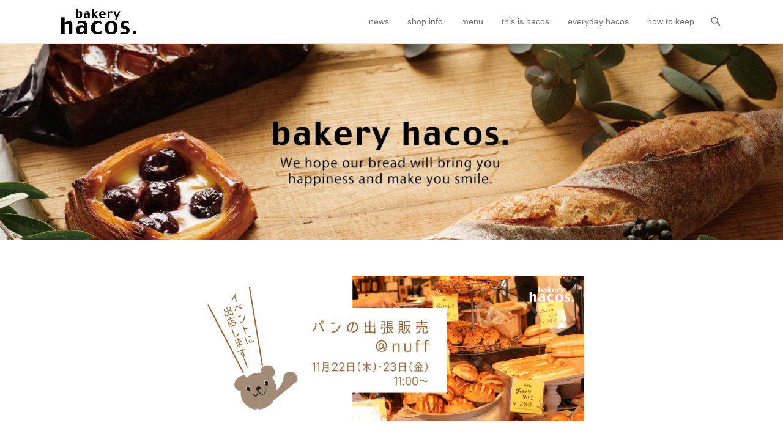

--- FILE ---
content_type: text/html; charset=UTF-8
request_url: https://bakeryhacos.com/2018/11/22/1374/
body_size: 12999
content:
<!DOCTYPE html> <!--[if IE 6]><html id="ie6" lang="ja"> <![endif]--> <!--[if IE 7]><html id="ie7" lang="ja"> <![endif]--> <!--[if IE 8]><html id="ie8" lang="ja"> <![endif]--> <!--[if !(IE 6) | !(IE 7) | !(IE 8)  ]><!--><html lang="ja"> <!--<![endif]--><head><meta charset="UTF-8" /><link rel="profile" href="http://gmpg.org/xfn/11" /><link rel="pingback" href="https://bakeryhacos.com/wpnew/xmlrpc.php" /><title>パンの出張販売＠nuff &#8211; [公式]bakery hacos</title><meta name='robots' content='max-image-preview:large' /><style>img:is([sizes="auto" i], [sizes^="auto," i]) { contain-intrinsic-size: 3000px 1500px }</style><meta name="viewport" content="width=device-width, initial-scale=1, minimum-scale=1"><link rel='dns-prefetch' href='//webfonts.sakura.ne.jp' /><link rel='dns-prefetch' href='//www.googletagmanager.com' /><link rel='dns-prefetch' href='//stats.wp.com' /><link rel='dns-prefetch' href='//v0.wordpress.com' /><link rel='dns-prefetch' href='//widgets.wp.com' /><link rel='dns-prefetch' href='//s0.wp.com' /><link rel='dns-prefetch' href='//0.gravatar.com' /><link rel='dns-prefetch' href='//1.gravatar.com' /><link rel='dns-prefetch' href='//2.gravatar.com' /><link rel='preconnect' href='//i0.wp.com' /><link href='https://fonts.gstatic.com' crossorigin='anonymous' rel='preconnect' /><link rel="alternate" type="application/rss+xml" title="[公式]bakery hacos &raquo; フィード" href="https://bakeryhacos.com/feed/" /><link rel='stylesheet' id='jetpack_related-posts-css' href='https://bakeryhacos.com/wpnew/wp-content/cache/autoptimize/autoptimize_single_1aad49255938b135ec4f8b3ce93990bf.php' type='text/css' media='all' /><link rel='stylesheet' id='wp-block-library-css' href='https://bakeryhacos.com/wpnew/wp-includes/css/dist/block-library/style.min.css' type='text/css' media='all' /><style id='wp-block-library-theme-inline-css' type='text/css'>.wp-block-audio :where(figcaption){color:#555;font-size:13px;text-align:center}.is-dark-theme .wp-block-audio :where(figcaption){color:#ffffffa6}.wp-block-audio{margin:0 0 1em}.wp-block-code{border:1px solid #ccc;border-radius:4px;font-family:Menlo,Consolas,monaco,monospace;padding:.8em 1em}.wp-block-embed :where(figcaption){color:#555;font-size:13px;text-align:center}.is-dark-theme .wp-block-embed :where(figcaption){color:#ffffffa6}.wp-block-embed{margin:0 0 1em}.blocks-gallery-caption{color:#555;font-size:13px;text-align:center}.is-dark-theme .blocks-gallery-caption{color:#ffffffa6}:root :where(.wp-block-image figcaption){color:#555;font-size:13px;text-align:center}.is-dark-theme :root :where(.wp-block-image figcaption){color:#ffffffa6}.wp-block-image{margin:0 0 1em}.wp-block-pullquote{border-bottom:4px solid;border-top:4px solid;color:currentColor;margin-bottom:1.75em}.wp-block-pullquote cite,.wp-block-pullquote footer,.wp-block-pullquote__citation{color:currentColor;font-size:.8125em;font-style:normal;text-transform:uppercase}.wp-block-quote{border-left:.25em solid;margin:0 0 1.75em;padding-left:1em}.wp-block-quote cite,.wp-block-quote footer{color:currentColor;font-size:.8125em;font-style:normal;position:relative}.wp-block-quote:where(.has-text-align-right){border-left:none;border-right:.25em solid;padding-left:0;padding-right:1em}.wp-block-quote:where(.has-text-align-center){border:none;padding-left:0}.wp-block-quote.is-large,.wp-block-quote.is-style-large,.wp-block-quote:where(.is-style-plain){border:none}.wp-block-search .wp-block-search__label{font-weight:700}.wp-block-search__button{border:1px solid #ccc;padding:.375em .625em}:where(.wp-block-group.has-background){padding:1.25em 2.375em}.wp-block-separator.has-css-opacity{opacity:.4}.wp-block-separator{border:none;border-bottom:2px solid;margin-left:auto;margin-right:auto}.wp-block-separator.has-alpha-channel-opacity{opacity:1}.wp-block-separator:not(.is-style-wide):not(.is-style-dots){width:100px}.wp-block-separator.has-background:not(.is-style-dots){border-bottom:none;height:1px}.wp-block-separator.has-background:not(.is-style-wide):not(.is-style-dots){height:2px}.wp-block-table{margin:0 0 1em}.wp-block-table td,.wp-block-table th{word-break:normal}.wp-block-table :where(figcaption){color:#555;font-size:13px;text-align:center}.is-dark-theme .wp-block-table :where(figcaption){color:#ffffffa6}.wp-block-video :where(figcaption){color:#555;font-size:13px;text-align:center}.is-dark-theme .wp-block-video :where(figcaption){color:#ffffffa6}.wp-block-video{margin:0 0 1em}:root :where(.wp-block-template-part.has-background){margin-bottom:0;margin-top:0;padding:1.25em 2.375em}</style><style id='classic-theme-styles-inline-css' type='text/css'>/*! This file is auto-generated */
.wp-block-button__link{color:#fff;background-color:#32373c;border-radius:9999px;box-shadow:none;text-decoration:none;padding:calc(.667em + 2px) calc(1.333em + 2px);font-size:1.125em}.wp-block-file__button{background:#32373c;color:#fff;text-decoration:none}</style><link rel='stylesheet' id='mediaelement-css' href='https://bakeryhacos.com/wpnew/wp-includes/js/mediaelement/mediaelementplayer-legacy.min.css' type='text/css' media='all' /><link rel='stylesheet' id='wp-mediaelement-css' href='https://bakeryhacos.com/wpnew/wp-includes/js/mediaelement/wp-mediaelement.min.css' type='text/css' media='all' /><style id='jetpack-sharing-buttons-style-inline-css' type='text/css'>.jetpack-sharing-buttons__services-list{display:flex;flex-direction:row;flex-wrap:wrap;gap:0;list-style-type:none;margin:5px;padding:0}.jetpack-sharing-buttons__services-list.has-small-icon-size{font-size:12px}.jetpack-sharing-buttons__services-list.has-normal-icon-size{font-size:16px}.jetpack-sharing-buttons__services-list.has-large-icon-size{font-size:24px}.jetpack-sharing-buttons__services-list.has-huge-icon-size{font-size:36px}@media print{.jetpack-sharing-buttons__services-list{display:none!important}}.editor-styles-wrapper .wp-block-jetpack-sharing-buttons{gap:0;padding-inline-start:0}ul.jetpack-sharing-buttons__services-list.has-background{padding:1.25em 2.375em}</style><link rel='stylesheet' id='wp-components-css' href='https://bakeryhacos.com/wpnew/wp-includes/css/dist/components/style.min.css' type='text/css' media='all' /><link rel='stylesheet' id='wp-preferences-css' href='https://bakeryhacos.com/wpnew/wp-includes/css/dist/preferences/style.min.css' type='text/css' media='all' /><link rel='stylesheet' id='wp-block-editor-css' href='https://bakeryhacos.com/wpnew/wp-includes/css/dist/block-editor/style.min.css' type='text/css' media='all' /><link rel='stylesheet' id='wp-reusable-blocks-css' href='https://bakeryhacos.com/wpnew/wp-includes/css/dist/reusable-blocks/style.min.css' type='text/css' media='all' /><link rel='stylesheet' id='wp-patterns-css' href='https://bakeryhacos.com/wpnew/wp-includes/css/dist/patterns/style.min.css' type='text/css' media='all' /><link rel='stylesheet' id='wp-editor-css' href='https://bakeryhacos.com/wpnew/wp-includes/css/dist/editor/style.min.css' type='text/css' media='all' /><link rel='stylesheet' id='block-robo-gallery-style-css-css' href='https://bakeryhacos.com/wpnew/wp-content/plugins/robo-gallery/includes/extensions/block/dist/blocks.style.build.css' type='text/css' media='all' /><style id='global-styles-inline-css' type='text/css'>:root{--wp--preset--aspect-ratio--square: 1;--wp--preset--aspect-ratio--4-3: 4/3;--wp--preset--aspect-ratio--3-4: 3/4;--wp--preset--aspect-ratio--3-2: 3/2;--wp--preset--aspect-ratio--2-3: 2/3;--wp--preset--aspect-ratio--16-9: 16/9;--wp--preset--aspect-ratio--9-16: 9/16;--wp--preset--color--black: #111111;--wp--preset--color--cyan-bluish-gray: #abb8c3;--wp--preset--color--white: #ffffff;--wp--preset--color--pale-pink: #f78da7;--wp--preset--color--vivid-red: #cf2e2e;--wp--preset--color--luminous-vivid-orange: #ff6900;--wp--preset--color--luminous-vivid-amber: #fcb900;--wp--preset--color--light-green-cyan: #7bdcb5;--wp--preset--color--vivid-green-cyan: #00d084;--wp--preset--color--pale-cyan-blue: #8ed1fc;--wp--preset--color--vivid-cyan-blue: #0693e3;--wp--preset--color--vivid-purple: #9b51e0;--wp--preset--color--gray: #f4f4f4;--wp--preset--color--yellow: #e5ae4a;--wp--preset--color--blue: #21759b;--wp--preset--color--green: #7c9b30;--wp--preset--gradient--vivid-cyan-blue-to-vivid-purple: linear-gradient(135deg,rgba(6,147,227,1) 0%,rgb(155,81,224) 100%);--wp--preset--gradient--light-green-cyan-to-vivid-green-cyan: linear-gradient(135deg,rgb(122,220,180) 0%,rgb(0,208,130) 100%);--wp--preset--gradient--luminous-vivid-amber-to-luminous-vivid-orange: linear-gradient(135deg,rgba(252,185,0,1) 0%,rgba(255,105,0,1) 100%);--wp--preset--gradient--luminous-vivid-orange-to-vivid-red: linear-gradient(135deg,rgba(255,105,0,1) 0%,rgb(207,46,46) 100%);--wp--preset--gradient--very-light-gray-to-cyan-bluish-gray: linear-gradient(135deg,rgb(238,238,238) 0%,rgb(169,184,195) 100%);--wp--preset--gradient--cool-to-warm-spectrum: linear-gradient(135deg,rgb(74,234,220) 0%,rgb(151,120,209) 20%,rgb(207,42,186) 40%,rgb(238,44,130) 60%,rgb(251,105,98) 80%,rgb(254,248,76) 100%);--wp--preset--gradient--blush-light-purple: linear-gradient(135deg,rgb(255,206,236) 0%,rgb(152,150,240) 100%);--wp--preset--gradient--blush-bordeaux: linear-gradient(135deg,rgb(254,205,165) 0%,rgb(254,45,45) 50%,rgb(107,0,62) 100%);--wp--preset--gradient--luminous-dusk: linear-gradient(135deg,rgb(255,203,112) 0%,rgb(199,81,192) 50%,rgb(65,88,208) 100%);--wp--preset--gradient--pale-ocean: linear-gradient(135deg,rgb(255,245,203) 0%,rgb(182,227,212) 50%,rgb(51,167,181) 100%);--wp--preset--gradient--electric-grass: linear-gradient(135deg,rgb(202,248,128) 0%,rgb(113,206,126) 100%);--wp--preset--gradient--midnight: linear-gradient(135deg,rgb(2,3,129) 0%,rgb(40,116,252) 100%);--wp--preset--font-size--small: 14px;--wp--preset--font-size--medium: 20px;--wp--preset--font-size--large: 48px;--wp--preset--font-size--x-large: 42px;--wp--preset--font-size--normal: 17px;--wp--preset--font-size--huge: 64px;--wp--preset--spacing--20: 0.44rem;--wp--preset--spacing--30: 0.67rem;--wp--preset--spacing--40: 1rem;--wp--preset--spacing--50: 1.5rem;--wp--preset--spacing--60: 2.25rem;--wp--preset--spacing--70: 3.38rem;--wp--preset--spacing--80: 5.06rem;--wp--preset--shadow--natural: 6px 6px 9px rgba(0, 0, 0, 0.2);--wp--preset--shadow--deep: 12px 12px 50px rgba(0, 0, 0, 0.4);--wp--preset--shadow--sharp: 6px 6px 0px rgba(0, 0, 0, 0.2);--wp--preset--shadow--outlined: 6px 6px 0px -3px rgba(255, 255, 255, 1), 6px 6px rgba(0, 0, 0, 1);--wp--preset--shadow--crisp: 6px 6px 0px rgba(0, 0, 0, 1);}:where(.is-layout-flex){gap: 0.5em;}:where(.is-layout-grid){gap: 0.5em;}body .is-layout-flex{display: flex;}.is-layout-flex{flex-wrap: wrap;align-items: center;}.is-layout-flex > :is(*, div){margin: 0;}body .is-layout-grid{display: grid;}.is-layout-grid > :is(*, div){margin: 0;}:where(.wp-block-columns.is-layout-flex){gap: 2em;}:where(.wp-block-columns.is-layout-grid){gap: 2em;}:where(.wp-block-post-template.is-layout-flex){gap: 1.25em;}:where(.wp-block-post-template.is-layout-grid){gap: 1.25em;}.has-black-color{color: var(--wp--preset--color--black) !important;}.has-cyan-bluish-gray-color{color: var(--wp--preset--color--cyan-bluish-gray) !important;}.has-white-color{color: var(--wp--preset--color--white) !important;}.has-pale-pink-color{color: var(--wp--preset--color--pale-pink) !important;}.has-vivid-red-color{color: var(--wp--preset--color--vivid-red) !important;}.has-luminous-vivid-orange-color{color: var(--wp--preset--color--luminous-vivid-orange) !important;}.has-luminous-vivid-amber-color{color: var(--wp--preset--color--luminous-vivid-amber) !important;}.has-light-green-cyan-color{color: var(--wp--preset--color--light-green-cyan) !important;}.has-vivid-green-cyan-color{color: var(--wp--preset--color--vivid-green-cyan) !important;}.has-pale-cyan-blue-color{color: var(--wp--preset--color--pale-cyan-blue) !important;}.has-vivid-cyan-blue-color{color: var(--wp--preset--color--vivid-cyan-blue) !important;}.has-vivid-purple-color{color: var(--wp--preset--color--vivid-purple) !important;}.has-black-background-color{background-color: var(--wp--preset--color--black) !important;}.has-cyan-bluish-gray-background-color{background-color: var(--wp--preset--color--cyan-bluish-gray) !important;}.has-white-background-color{background-color: var(--wp--preset--color--white) !important;}.has-pale-pink-background-color{background-color: var(--wp--preset--color--pale-pink) !important;}.has-vivid-red-background-color{background-color: var(--wp--preset--color--vivid-red) !important;}.has-luminous-vivid-orange-background-color{background-color: var(--wp--preset--color--luminous-vivid-orange) !important;}.has-luminous-vivid-amber-background-color{background-color: var(--wp--preset--color--luminous-vivid-amber) !important;}.has-light-green-cyan-background-color{background-color: var(--wp--preset--color--light-green-cyan) !important;}.has-vivid-green-cyan-background-color{background-color: var(--wp--preset--color--vivid-green-cyan) !important;}.has-pale-cyan-blue-background-color{background-color: var(--wp--preset--color--pale-cyan-blue) !important;}.has-vivid-cyan-blue-background-color{background-color: var(--wp--preset--color--vivid-cyan-blue) !important;}.has-vivid-purple-background-color{background-color: var(--wp--preset--color--vivid-purple) !important;}.has-black-border-color{border-color: var(--wp--preset--color--black) !important;}.has-cyan-bluish-gray-border-color{border-color: var(--wp--preset--color--cyan-bluish-gray) !important;}.has-white-border-color{border-color: var(--wp--preset--color--white) !important;}.has-pale-pink-border-color{border-color: var(--wp--preset--color--pale-pink) !important;}.has-vivid-red-border-color{border-color: var(--wp--preset--color--vivid-red) !important;}.has-luminous-vivid-orange-border-color{border-color: var(--wp--preset--color--luminous-vivid-orange) !important;}.has-luminous-vivid-amber-border-color{border-color: var(--wp--preset--color--luminous-vivid-amber) !important;}.has-light-green-cyan-border-color{border-color: var(--wp--preset--color--light-green-cyan) !important;}.has-vivid-green-cyan-border-color{border-color: var(--wp--preset--color--vivid-green-cyan) !important;}.has-pale-cyan-blue-border-color{border-color: var(--wp--preset--color--pale-cyan-blue) !important;}.has-vivid-cyan-blue-border-color{border-color: var(--wp--preset--color--vivid-cyan-blue) !important;}.has-vivid-purple-border-color{border-color: var(--wp--preset--color--vivid-purple) !important;}.has-vivid-cyan-blue-to-vivid-purple-gradient-background{background: var(--wp--preset--gradient--vivid-cyan-blue-to-vivid-purple) !important;}.has-light-green-cyan-to-vivid-green-cyan-gradient-background{background: var(--wp--preset--gradient--light-green-cyan-to-vivid-green-cyan) !important;}.has-luminous-vivid-amber-to-luminous-vivid-orange-gradient-background{background: var(--wp--preset--gradient--luminous-vivid-amber-to-luminous-vivid-orange) !important;}.has-luminous-vivid-orange-to-vivid-red-gradient-background{background: var(--wp--preset--gradient--luminous-vivid-orange-to-vivid-red) !important;}.has-very-light-gray-to-cyan-bluish-gray-gradient-background{background: var(--wp--preset--gradient--very-light-gray-to-cyan-bluish-gray) !important;}.has-cool-to-warm-spectrum-gradient-background{background: var(--wp--preset--gradient--cool-to-warm-spectrum) !important;}.has-blush-light-purple-gradient-background{background: var(--wp--preset--gradient--blush-light-purple) !important;}.has-blush-bordeaux-gradient-background{background: var(--wp--preset--gradient--blush-bordeaux) !important;}.has-luminous-dusk-gradient-background{background: var(--wp--preset--gradient--luminous-dusk) !important;}.has-pale-ocean-gradient-background{background: var(--wp--preset--gradient--pale-ocean) !important;}.has-electric-grass-gradient-background{background: var(--wp--preset--gradient--electric-grass) !important;}.has-midnight-gradient-background{background: var(--wp--preset--gradient--midnight) !important;}.has-small-font-size{font-size: var(--wp--preset--font-size--small) !important;}.has-medium-font-size{font-size: var(--wp--preset--font-size--medium) !important;}.has-large-font-size{font-size: var(--wp--preset--font-size--large) !important;}.has-x-large-font-size{font-size: var(--wp--preset--font-size--x-large) !important;}
:where(.wp-block-post-template.is-layout-flex){gap: 1.25em;}:where(.wp-block-post-template.is-layout-grid){gap: 1.25em;}
:where(.wp-block-columns.is-layout-flex){gap: 2em;}:where(.wp-block-columns.is-layout-grid){gap: 2em;}
:root :where(.wp-block-pullquote){font-size: 1.5em;line-height: 1.6;}</style><link rel='stylesheet' id='contact-form-7-css' href='https://bakeryhacos.com/wpnew/wp-content/cache/autoptimize/autoptimize_single_64ac31699f5326cb3c76122498b76f66.php' type='text/css' media='all' /><link rel='stylesheet' id='adventurous-style-css' href='https://bakeryhacos.com/wpnew/wp-content/cache/autoptimize/autoptimize_single_a769cf72fc96bb56508b47f9f18be29a.php' type='text/css' media='all' /><link rel='stylesheet' id='adventurous-block-style-css' href='https://bakeryhacos.com/wpnew/wp-content/cache/autoptimize/autoptimize_single_1e341919655c3b0ea2caf6f8f174c3c3.php' type='text/css' media='all' /><link rel='stylesheet' id='genericons-css' href='https://bakeryhacos.com/wpnew/wp-content/cache/autoptimize/autoptimize_single_6caff7e9361823e3f5f93c9672c2670d.php' type='text/css' media='all' /><link rel='stylesheet' id='adventurous-responsive-css' href='https://bakeryhacos.com/wpnew/wp-content/cache/autoptimize/autoptimize_single_427f8e267d18b1f2206fa14ca371fe2d.php' type='text/css' media='all' /><link rel='stylesheet' id='jetpack_likes-css' href='https://bakeryhacos.com/wpnew/wp-content/cache/autoptimize/autoptimize_single_d402e4f0b2fe0983d7c184a5d78642da.php' type='text/css' media='all' /><link rel='stylesheet' id='sharedaddy-css' href='https://bakeryhacos.com/wpnew/wp-content/cache/autoptimize/autoptimize_single_082b32bdcdd061b3a1b9b543a6429820.php' type='text/css' media='all' /><link rel='stylesheet' id='social-logos-css' href='https://bakeryhacos.com/wpnew/wp-content/plugins/jetpack/_inc/social-logos/social-logos.min.css' type='text/css' media='all' /> <script defer id="jetpack_related-posts-js-extra" src="[data-uri]"></script> <script defer type="text/javascript" src="https://bakeryhacos.com/wpnew/wp-content/plugins/jetpack/_inc/build/related-posts/related-posts.min.js" id="jetpack_related-posts-js"></script> <script type="text/javascript" src="https://bakeryhacos.com/wpnew/wp-includes/js/jquery/jquery.min.js" id="jquery-core-js"></script> <script defer type="text/javascript" src="https://bakeryhacos.com/wpnew/wp-includes/js/jquery/jquery-migrate.min.js" id="jquery-migrate-js"></script> <script defer type="text/javascript" src="//webfonts.sakura.ne.jp/js/sakurav3.js?fadein=0" id="typesquare_std-js"></script> 
 <script defer type="text/javascript" src="https://www.googletagmanager.com/gtag/js?id=G-1PVXGHV094" id="google_gtagjs-js"></script> <script defer id="google_gtagjs-js-after" src="[data-uri]"></script> <link rel="https://api.w.org/" href="https://bakeryhacos.com/wp-json/" /><link rel="alternate" title="JSON" type="application/json" href="https://bakeryhacos.com/wp-json/wp/v2/posts/1374" /><link rel="EditURI" type="application/rsd+xml" title="RSD" href="https://bakeryhacos.com/wpnew/xmlrpc.php?rsd" /><meta name="generator" content="WordPress 6.8.3" /><link rel="canonical" href="https://bakeryhacos.com/2018/11/22/1374/" /><link rel='shortlink' href='https://wp.me/s8Snf8-1374' /><link rel="alternate" title="oEmbed (JSON)" type="application/json+oembed" href="https://bakeryhacos.com/wp-json/oembed/1.0/embed?url=https%3A%2F%2Fbakeryhacos.com%2F2018%2F11%2F22%2F1374%2F" /><link rel="alternate" title="oEmbed (XML)" type="text/xml+oembed" href="https://bakeryhacos.com/wp-json/oembed/1.0/embed?url=https%3A%2F%2Fbakeryhacos.com%2F2018%2F11%2F22%2F1374%2F&#038;format=xml" /><meta name="generator" content="Site Kit by Google 1.166.0" /><style>img#wpstats{display:none}</style><style type="text/css"></style><style type="text/css" id="custom-background-css">body.custom-background { background-color: #ffffff; }</style><meta property="og:type" content="article" /><meta property="og:title" content="パンの出張販売＠nuff" /><meta property="og:url" content="https://bakeryhacos.com/2018/11/22/1374/" /><meta property="og:description" content="11月22日・23日の2日間、Nuffさんにてパンの販売を致します。 人気のアップルパイやビスケットsetをは&hellip;" /><meta property="article:published_time" content="2018-11-22T04:59:15+00:00" /><meta property="article:modified_time" content="2018-11-29T05:07:59+00:00" /><meta property="og:site_name" content="[公式]bakery hacos" /><meta property="og:image" content="https://i0.wp.com/bakeryhacos.com/wpnew/wp-content/uploads/2018/11/slider_event-01.jpg?fit=1200%2C458&#038;ssl=1" /><meta property="og:image:width" content="1200" /><meta property="og:image:height" content="458" /><meta property="og:image:alt" content="" /><meta property="og:locale" content="ja_JP" /><meta name="twitter:text:title" content="パンの出張販売＠nuff" /><meta name="twitter:image" content="https://i0.wp.com/bakeryhacos.com/wpnew/wp-content/uploads/2018/11/slider_event-01.jpg?fit=1200%2C458&#038;ssl=1&#038;w=640" /><meta name="twitter:card" content="summary_large_image" /><link rel="icon" href="https://i0.wp.com/bakeryhacos.com/wpnew/wp-content/uploads/2017/09/cropped-icon-01-1.jpg?fit=32%2C32&#038;ssl=1" sizes="32x32" /><link rel="icon" href="https://i0.wp.com/bakeryhacos.com/wpnew/wp-content/uploads/2017/09/cropped-icon-01-1.jpg?fit=192%2C192&#038;ssl=1" sizes="192x192" /><link rel="apple-touch-icon" href="https://i0.wp.com/bakeryhacos.com/wpnew/wp-content/uploads/2017/09/cropped-icon-01-1.jpg?fit=180%2C180&#038;ssl=1" /><meta name="msapplication-TileImage" content="https://i0.wp.com/bakeryhacos.com/wpnew/wp-content/uploads/2017/09/cropped-icon-01-1.jpg?fit=270%2C270&#038;ssl=1" /></head><body class="wp-singular post-template-default single single-post postid-1374 single-format-standard custom-background wp-custom-logo wp-embed-responsive wp-theme-adventurous no-sidebar content-excerpt"><div id="page" class="hfeed site"><header id="masthead"><div id="hgroup-wrap" class="container"><div id="header-left"><div id="site-logo"><a href="https://bakeryhacos.com/" class="custom-logo-link" rel="home"><img width="3038" height="1015" src="https://i0.wp.com/bakeryhacos.com/wpnew/wp-content/uploads/2017/07/cropped-cropped-logo_hacos.png?fit=3038%2C1015&amp;ssl=1" class="custom-logo" alt="[公式]bakery hacos" decoding="async" fetchpriority="high" srcset="https://i0.wp.com/bakeryhacos.com/wpnew/wp-content/uploads/2017/07/cropped-cropped-logo_hacos.png?w=3038&amp;ssl=1 3038w, https://i0.wp.com/bakeryhacos.com/wpnew/wp-content/uploads/2017/07/cropped-cropped-logo_hacos.png?resize=300%2C100&amp;ssl=1 300w, https://i0.wp.com/bakeryhacos.com/wpnew/wp-content/uploads/2017/07/cropped-cropped-logo_hacos.png?resize=768%2C257&amp;ssl=1 768w, https://i0.wp.com/bakeryhacos.com/wpnew/wp-content/uploads/2017/07/cropped-cropped-logo_hacos.png?resize=1024%2C342&amp;ssl=1 1024w, https://i0.wp.com/bakeryhacos.com/wpnew/wp-content/uploads/2017/07/cropped-cropped-logo_hacos.png?w=1600 1600w, https://i0.wp.com/bakeryhacos.com/wpnew/wp-content/uploads/2017/07/cropped-cropped-logo_hacos.png?w=2400 2400w" sizes="(max-width: 3038px) 100vw, 3038px" data-attachment-id="360" data-permalink="https://bakeryhacos.com/cropped-cropped-logo_hacos-png/" data-orig-file="https://i0.wp.com/bakeryhacos.com/wpnew/wp-content/uploads/2017/07/cropped-cropped-logo_hacos.png?fit=3038%2C1015&amp;ssl=1" data-orig-size="3038,1015" data-comments-opened="0" data-image-meta="{&quot;aperture&quot;:&quot;0&quot;,&quot;credit&quot;:&quot;&quot;,&quot;camera&quot;:&quot;&quot;,&quot;caption&quot;:&quot;&quot;,&quot;created_timestamp&quot;:&quot;0&quot;,&quot;copyright&quot;:&quot;&quot;,&quot;focal_length&quot;:&quot;0&quot;,&quot;iso&quot;:&quot;0&quot;,&quot;shutter_speed&quot;:&quot;0&quot;,&quot;title&quot;:&quot;&quot;,&quot;orientation&quot;:&quot;0&quot;}" data-image-title="cropped-cropped-logo_hacos.png" data-image-description="&lt;p&gt;http://bakeryhacos.com/wpnew/wp-content/uploads/2017/07/cropped-cropped-logo_hacos.png&lt;/p&gt;
" data-image-caption="" data-medium-file="https://i0.wp.com/bakeryhacos.com/wpnew/wp-content/uploads/2017/07/cropped-cropped-logo_hacos.png?fit=300%2C100&amp;ssl=1" data-large-file="https://i0.wp.com/bakeryhacos.com/wpnew/wp-content/uploads/2017/07/cropped-cropped-logo_hacos.png?fit=800%2C267&amp;ssl=1" /></a></div><div id="hgroup" class="logo-enable logo-left assistive-text"><p id="site-title"> <a href="https://bakeryhacos.com/" title="[公式]bakery hacos" rel="home">[公式]bakery hacos</a></p><p id="site-description"> 鹿児島県姶良市のベーカリー</p></div></div><div id="header-right" class="header-sidebar widget-area"><aside class="widget widget_nav_menu"><div id="header-menu"><nav id="access" class="site-navigation" role="navigation"><h2 class="assistive-text">メインメニュー</h2><div class="assistive-text skip-link"><a href="#content" title="コンテンツへスキップ">コンテンツへスキップ</a></div><div class="menu-header-container"><ul class="menu"><li id="menu-item-485" class="menu-item menu-item-type-taxonomy menu-item-object-category current-post-ancestor current-menu-parent current-post-parent menu-item-485"><a href="https://bakeryhacos.com/category/news/">news</a></li><li id="menu-item-1103" class="menu-item menu-item-type-post_type menu-item-object-page menu-item-has-children menu-item-1103"><a href="https://bakeryhacos.com/shop-info-2/">shop info</a><ul class="sub-menu"><li id="menu-item-1097" class="menu-item menu-item-type-post_type menu-item-object-page menu-item-1097"><a href="https://bakeryhacos.com/shop-info-2/shop-info/">姶良本店</a></li><li id="menu-item-1096" class="menu-item menu-item-type-post_type menu-item-object-page menu-item-1096"><a href="https://bakeryhacos.com/shop-info-2/1087-2/">下荒田店</a></li></ul></li><li id="menu-item-2008" class="menu-item menu-item-type-post_type menu-item-object-page menu-item-2008"><a href="https://bakeryhacos.com/menu/">menu</a></li><li id="menu-item-482" class="menu-item menu-item-type-post_type menu-item-object-page menu-item-482"><a href="https://bakeryhacos.com/this-is-hacos/">this is hacos</a></li><li id="menu-item-484" class="menu-item menu-item-type-taxonomy menu-item-object-category menu-item-484"><a href="https://bakeryhacos.com/category/everyday_hacos/">everyday hacos</a></li><li id="menu-item-486" class="menu-item menu-item-type-post_type menu-item-object-page menu-item-486"><a href="https://bakeryhacos.com/how-to-keep/">how to keep</a></li></ul></div></nav></div></aside><aside class="widget widget_search" id="header-search-widget"> <span id="header-search" href="#"></span><div class="header-search-wrap displaynone"><form method="get" class="searchform" action="https://bakeryhacos.com/" role="search"> <label for="s" class="assistive-text">検索</label> <input type="text" class="field" name="s" value="" id="s" placeholder="検索 &hellip;" /> <input type="submit" class="submit" name="submit" id="searchsubmit" value="検索" /></form></div></aside><div id="header-mobile-menu"><a href="#" class="mobile-nav closed"><span class="mobile-menu-bar"></span></a></div></div></div></header><div id="main-wrapper"><div id="header-featured-image"><img id="main-feat-img" alt="" src="https://bakeryhacos.com/wpnew/wp-content/uploads/2020/04/cropped-2003hacos_shopcard_A6_nyukou-01.jpg" /></div><div id="main"><div id="content-sidebar" class="container"><div id="primary" class="content-area"><div id="content" class="site-content" role="main"><nav role="navigation" id="nav-above" class="site-navigation post-navigation"><h3 class="assistive-text">投稿ナビゲーション</h3><div class="nav-previous"><a href="https://bakeryhacos.com/2018/11/12/sweet-cap/" rel="prev"><span class="meta-nav">&larr;</span> Sweet Cap</a></div><div class="nav-next"><a href="https://bakeryhacos.com/2018/11/28/%e3%81%be%e3%82%81%e3%81%b1%e3%82%93/" rel="next">まめぱん <span class="meta-nav">&rarr;</span></a></div></nav><article id="post-1374" class="post-1374 post type-post status-publish format-standard has-post-thumbnail hentry category-event category-news"><figure class="featured-image"> <a href="https://bakeryhacos.com/2018/11/22/1374/" title="パンの出張販売＠nuff へのパーマリンク"> <img width="1600" height="600" src="https://i0.wp.com/bakeryhacos.com/wpnew/wp-content/uploads/2018/11/slider_event-01.jpg?resize=1600%2C600&amp;ssl=1" class="attachment-slider size-slider wp-post-image" alt="" decoding="async" srcset="https://i0.wp.com/bakeryhacos.com/wpnew/wp-content/uploads/2018/11/slider_event-01.jpg?resize=300%2C114&amp;ssl=1 300w, https://i0.wp.com/bakeryhacos.com/wpnew/wp-content/uploads/2018/11/slider_event-01.jpg?resize=1600%2C600&amp;ssl=1 1600w, https://i0.wp.com/bakeryhacos.com/wpnew/wp-content/uploads/2018/11/slider_event-01.jpg?zoom=2&amp;resize=1600%2C600 3200w, https://i0.wp.com/bakeryhacos.com/wpnew/wp-content/uploads/2018/11/slider_event-01.jpg?zoom=3&amp;resize=1600%2C600 4800w" sizes="(max-width: 1600px) 100vw, 1600px" data-attachment-id="1375" data-permalink="https://bakeryhacos.com/2018/11/22/1374/slider_event-01/#main" data-orig-file="https://i0.wp.com/bakeryhacos.com/wpnew/wp-content/uploads/2018/11/slider_event-01.jpg?fit=6685%2C2551&amp;ssl=1" data-orig-size="6685,2551" data-comments-opened="0" data-image-meta="{&quot;aperture&quot;:&quot;0&quot;,&quot;credit&quot;:&quot;&quot;,&quot;camera&quot;:&quot;&quot;,&quot;caption&quot;:&quot;&quot;,&quot;created_timestamp&quot;:&quot;0&quot;,&quot;copyright&quot;:&quot;&quot;,&quot;focal_length&quot;:&quot;0&quot;,&quot;iso&quot;:&quot;0&quot;,&quot;shutter_speed&quot;:&quot;0&quot;,&quot;title&quot;:&quot;&quot;,&quot;orientation&quot;:&quot;0&quot;}" data-image-title="slider_event-01" data-image-description="" data-image-caption="" data-medium-file="https://i0.wp.com/bakeryhacos.com/wpnew/wp-content/uploads/2018/11/slider_event-01.jpg?fit=300%2C114&amp;ssl=1" data-large-file="https://i0.wp.com/bakeryhacos.com/wpnew/wp-content/uploads/2018/11/slider_event-01.jpg?fit=800%2C305&amp;ssl=1" /> </a></figure><div class="entry-container"><header class="entry-header"><h1 class="entry-title">パンの出張販売＠nuff</h1><div class="entry-meta"> <span class="on-date">投稿日: <a href="https://bakeryhacos.com/2018/11/22/1374/" title="1:59 PM" rel="bookmark"><time class="entry-date" datetime="2018-11-22T13:59:15+09:00">2018-11-22</time></a></span> <span class="by-author">投稿者: <span class="author vcard"><a class="url fn n" href="https://bakeryhacos.com/author/moetzuppa-jp/" title="bakery hacos. のすべての投稿を表示" rel="author">bakery hacos.</a></span></span></div></header><div class="entry-content"><p>11月22日・23日の2日間、Nuffさんにてパンの販売を致します。</p><p>人気のアップルパイやビスケットsetをはじめ、フリュイ・フロマージュ、和栗のクリームパンなど、盛りだくさんでお待ちしております。</p><p>お誘い合わせの上、是非お越しください！！</p><p>ベーカリーハコス　店主</p><p>&nbsp;</p><p>&nbsp;</p><p>&nbsp;</p><blockquote class="instagram-media" data-instgrm-captioned data-instgrm-permalink="https://www.instagram.com/p/BqcThQpnuYd/?utm_source=ig_embed&amp;utm_campaign=loading" data-instgrm-version="13" style=" background:#FFF; border:0; border-radius:3px; box-shadow:0 0 1px 0 rgba(0,0,0,0.5),0 1px 10px 0 rgba(0,0,0,0.15); margin: 1px; max-width:658px; min-width:326px; padding:0; width:99.375%; width:-webkit-calc(100% - 2px); width:calc(100% - 2px);"><div style="padding:16px;"> <a href="https://www.instagram.com/p/BqcThQpnuYd/?utm_source=ig_embed&amp;utm_campaign=loading" style=" background:#FFFFFF; line-height:0; padding:0 0; text-align:center; text-decoration:none; width:100%;" target="_blank"></p><div style=" display: flex; flex-direction: row; align-items: center;"><div style="background-color: #F4F4F4; border-radius: 50%; flex-grow: 0; height: 40px; margin-right: 14px; width: 40px;"></div><div style="display: flex; flex-direction: column; flex-grow: 1; justify-content: center;"><div style=" background-color: #F4F4F4; border-radius: 4px; flex-grow: 0; height: 14px; margin-bottom: 6px; width: 100px;"></div><div style=" background-color: #F4F4F4; border-radius: 4px; flex-grow: 0; height: 14px; width: 60px;"></div></div></div><div style="padding: 19% 0;"></div><div style="display:block; height:50px; margin:0 auto 12px; width:50px;"><svg width="50px" height="50px" viewBox="0 0 60 60" version="1.1" xmlns="https://www.w3.org/2000/svg" xmlns:xlink="https://www.w3.org/1999/xlink"><g stroke="none" stroke-width="1" fill="none" fill-rule="evenodd"><g transform="translate(-511.000000, -20.000000)" fill="#000000"><g><path d="M556.869,30.41 C554.814,30.41 553.148,32.076 553.148,34.131 C553.148,36.186 554.814,37.852 556.869,37.852 C558.924,37.852 560.59,36.186 560.59,34.131 C560.59,32.076 558.924,30.41 556.869,30.41 M541,60.657 C535.114,60.657 530.342,55.887 530.342,50 C530.342,44.114 535.114,39.342 541,39.342 C546.887,39.342 551.658,44.114 551.658,50 C551.658,55.887 546.887,60.657 541,60.657 M541,33.886 C532.1,33.886 524.886,41.1 524.886,50 C524.886,58.899 532.1,66.113 541,66.113 C549.9,66.113 557.115,58.899 557.115,50 C557.115,41.1 549.9,33.886 541,33.886 M565.378,62.101 C565.244,65.022 564.756,66.606 564.346,67.663 C563.803,69.06 563.154,70.057 562.106,71.106 C561.058,72.155 560.06,72.803 558.662,73.347 C557.607,73.757 556.021,74.244 553.102,74.378 C549.944,74.521 548.997,74.552 541,74.552 C533.003,74.552 532.056,74.521 528.898,74.378 C525.979,74.244 524.393,73.757 523.338,73.347 C521.94,72.803 520.942,72.155 519.894,71.106 C518.846,70.057 518.197,69.06 517.654,67.663 C517.244,66.606 516.755,65.022 516.623,62.101 C516.479,58.943 516.448,57.996 516.448,50 C516.448,42.003 516.479,41.056 516.623,37.899 C516.755,34.978 517.244,33.391 517.654,32.338 C518.197,30.938 518.846,29.942 519.894,28.894 C520.942,27.846 521.94,27.196 523.338,26.654 C524.393,26.244 525.979,25.756 528.898,25.623 C532.057,25.479 533.004,25.448 541,25.448 C548.997,25.448 549.943,25.479 553.102,25.623 C556.021,25.756 557.607,26.244 558.662,26.654 C560.06,27.196 561.058,27.846 562.106,28.894 C563.154,29.942 563.803,30.938 564.346,32.338 C564.756,33.391 565.244,34.978 565.378,37.899 C565.522,41.056 565.552,42.003 565.552,50 C565.552,57.996 565.522,58.943 565.378,62.101 M570.82,37.631 C570.674,34.438 570.167,32.258 569.425,30.349 C568.659,28.377 567.633,26.702 565.965,25.035 C564.297,23.368 562.623,22.342 560.652,21.575 C558.743,20.834 556.562,20.326 553.369,20.18 C550.169,20.033 549.148,20 541,20 C532.853,20 531.831,20.033 528.631,20.18 C525.438,20.326 523.257,20.834 521.349,21.575 C519.376,22.342 517.703,23.368 516.035,25.035 C514.368,26.702 513.342,28.377 512.574,30.349 C511.834,32.258 511.326,34.438 511.181,37.631 C511.035,40.831 511,41.851 511,50 C511,58.147 511.035,59.17 511.181,62.369 C511.326,65.562 511.834,67.743 512.574,69.651 C513.342,71.625 514.368,73.296 516.035,74.965 C517.703,76.634 519.376,77.658 521.349,78.425 C523.257,79.167 525.438,79.673 528.631,79.82 C531.831,79.965 532.853,80.001 541,80.001 C549.148,80.001 550.169,79.965 553.369,79.82 C556.562,79.673 558.743,79.167 560.652,78.425 C562.623,77.658 564.297,76.634 565.965,74.965 C567.633,73.296 568.659,71.625 569.425,69.651 C570.167,67.743 570.674,65.562 570.82,62.369 C570.966,59.17 571,58.147 571,50 C571,41.851 570.966,40.831 570.82,37.631"></path></g></g></g></svg></div><div style="padding-top: 8px;"><div style=" color:#3897f0; font-family:Arial,sans-serif; font-size:14px; font-style:normal; font-weight:550; line-height:18px;"> View this post on Instagram</div></div><div style="padding: 12.5% 0;"></div><div style="display: flex; flex-direction: row; margin-bottom: 14px; align-items: center;"><div><div style="background-color: #F4F4F4; border-radius: 50%; height: 12.5px; width: 12.5px; transform: translateX(0px) translateY(7px);"></div><div style="background-color: #F4F4F4; height: 12.5px; transform: rotate(-45deg) translateX(3px) translateY(1px); width: 12.5px; flex-grow: 0; margin-right: 14px; margin-left: 2px;"></div><div style="background-color: #F4F4F4; border-radius: 50%; height: 12.5px; width: 12.5px; transform: translateX(9px) translateY(-18px);"></div></div><div style="margin-left: 8px;"><div style=" background-color: #F4F4F4; border-radius: 50%; flex-grow: 0; height: 20px; width: 20px;"></div><div style=" width: 0; height: 0; border-top: 2px solid transparent; border-left: 6px solid #f4f4f4; border-bottom: 2px solid transparent; transform: translateX(16px) translateY(-4px) rotate(30deg)"></div></div><div style="margin-left: auto;"><div style=" width: 0px; border-top: 8px solid #F4F4F4; border-right: 8px solid transparent; transform: translateY(16px);"></div><div style=" background-color: #F4F4F4; flex-grow: 0; height: 12px; width: 16px; transform: translateY(-4px);"></div><div style=" width: 0; height: 0; border-top: 8px solid #F4F4F4; border-left: 8px solid transparent; transform: translateY(-4px) translateX(8px);"></div></div></div><div style="display: flex; flex-direction: column; flex-grow: 1; justify-content: center; margin-bottom: 24px;"><div style=" background-color: #F4F4F4; border-radius: 4px; flex-grow: 0; height: 14px; margin-bottom: 6px; width: 224px;"></div><div style=" background-color: #F4F4F4; border-radius: 4px; flex-grow: 0; height: 14px; width: 144px;"></div></div><p></a></p><p style=" color:#c9c8cd; font-family:Arial,sans-serif; font-size:14px; line-height:17px; margin-bottom:0; margin-top:8px; overflow:hidden; padding:8px 0 7px; text-align:center; text-overflow:ellipsis; white-space:nowrap;"><a href="https://www.instagram.com/p/BqcThQpnuYd/?utm_source=ig_embed&amp;utm_campaign=loading" style=" color:#c9c8cd; font-family:Arial,sans-serif; font-size:14px; font-style:normal; font-weight:normal; line-height:17px; text-decoration:none;" target="_blank">A post shared by MATHERuBA gift (@matheruba.gift_kagoshima)</a></p></div></blockquote><p><script defer src="//platform.instagram.com/en_US/embeds.js"></script></p><div class="sharedaddy sd-sharing-enabled"><div class="robots-nocontent sd-block sd-social sd-social-icon sd-sharing"><h3 class="sd-title">共有:</h3><div class="sd-content"><ul><li class="share-twitter"><a rel="nofollow noopener noreferrer"
 data-shared="sharing-twitter-1374"
 class="share-twitter sd-button share-icon no-text"
 href="https://bakeryhacos.com/2018/11/22/1374/?share=twitter"
 target="_blank"
 aria-labelledby="sharing-twitter-1374"
 > <span id="sharing-twitter-1374" hidden>クリックして X で共有 (新しいウィンドウで開きます)</span> <span>X</span> </a></li><li class="share-facebook"><a rel="nofollow noopener noreferrer"
 data-shared="sharing-facebook-1374"
 class="share-facebook sd-button share-icon no-text"
 href="https://bakeryhacos.com/2018/11/22/1374/?share=facebook"
 target="_blank"
 aria-labelledby="sharing-facebook-1374"
 > <span id="sharing-facebook-1374" hidden>Facebook で共有するにはクリックしてください (新しいウィンドウで開きます)</span> <span>Facebook</span> </a></li><li class="share-end"></li></ul></div></div></div><div class='sharedaddy sd-block sd-like jetpack-likes-widget-wrapper jetpack-likes-widget-unloaded' id='like-post-wrapper-131169750-1374-696ed59c5742e' data-src='https://widgets.wp.com/likes/?ver=15.4#blog_id=131169750&amp;post_id=1374&amp;origin=bakeryhacos.com&amp;obj_id=131169750-1374-696ed59c5742e' data-name='like-post-frame-131169750-1374-696ed59c5742e' data-title='いいねまたはリブログ'><h3 class="sd-title">いいね:</h3><div class='likes-widget-placeholder post-likes-widget-placeholder' style='height: 55px;'><span class='button'><span>いいね</span></span> <span class="loading">読み込み中…</span></div><span class='sd-text-color'></span><a class='sd-link-color'></a></div><div id='jp-relatedposts' class='jp-relatedposts' ><h3 class="jp-relatedposts-headline"><em>関連</em></h3></div></div><footer class="entry-meta"> <span class="in-category">カテゴリー: <a href="https://bakeryhacos.com/category/event/" rel="category tag">event</a>、<a href="https://bakeryhacos.com/category/news/" rel="category tag">news</a></span></footer></div></article><nav role="navigation" id="nav-below" class="site-navigation post-navigation"><h3 class="assistive-text">投稿ナビゲーション</h3><div class="nav-previous"><a href="https://bakeryhacos.com/2018/11/12/sweet-cap/" rel="prev"><span class="meta-nav">&larr;</span> Sweet Cap</a></div><div class="nav-next"><a href="https://bakeryhacos.com/2018/11/28/%e3%81%be%e3%82%81%e3%81%b1%e3%82%93/" rel="next">まめぱん <span class="meta-nav">&rarr;</span></a></div></nav></div></div></div></div></div><footer id="colophon" role="contentinfo"><div id="site-generator"><div class="site-info container"><div class="copyright">Copyright &copy; 2017&nbsp;<a href="http://bakeryhacos.com/wpnew/" title="[公式] bakery hacos. ベーカリーハコス｜鹿児島県姶良市のベーカリーショップ" ><span>[公式] bakery hacos. ベーカリーハコス｜鹿児島県姶良市のベーカリーショップ</span></a>&nbsp;All Rights Reserved.</div><div class="powered">Adventurous Theme by&nbsp;<a href="https://catchthemes.com" target="_blank" title="Catch Themes"><span>Catch Themes</span></a></div></div></div></footer> <a href="#masthead" id="scrollup"></a></div> <script type="speculationrules">{"prefetch":[{"source":"document","where":{"and":[{"href_matches":"\/*"},{"not":{"href_matches":["\/wpnew\/wp-*.php","\/wpnew\/wp-admin\/*","\/wpnew\/wp-content\/uploads\/*","\/wpnew\/wp-content\/*","\/wpnew\/wp-content\/plugins\/*","\/wpnew\/wp-content\/themes\/adventurous\/*","\/*\\?(.+)"]}},{"not":{"selector_matches":"a[rel~=\"nofollow\"]"}},{"not":{"selector_matches":".no-prefetch, .no-prefetch a"}}]},"eagerness":"conservative"}]}</script> <script defer src="[data-uri]"></script> <script type="text/javascript" src="https://bakeryhacos.com/wpnew/wp-includes/js/dist/hooks.min.js" id="wp-hooks-js"></script> <script type="text/javascript" src="https://bakeryhacos.com/wpnew/wp-includes/js/dist/i18n.min.js" id="wp-i18n-js"></script> <script defer id="wp-i18n-js-after" src="[data-uri]"></script> <script defer type="text/javascript" src="https://bakeryhacos.com/wpnew/wp-content/cache/autoptimize/autoptimize_single_96e7dc3f0e8559e4a3f3ca40b17ab9c3.php" id="swv-js"></script> <script defer id="contact-form-7-js-translations" src="[data-uri]"></script> <script defer id="contact-form-7-js-before" src="[data-uri]"></script> <script defer type="text/javascript" src="https://bakeryhacos.com/wpnew/wp-content/cache/autoptimize/autoptimize_single_2912c657d0592cc532dff73d0d2ce7bb.php" id="contact-form-7-js"></script> <script defer type="text/javascript" src="https://bakeryhacos.com/wpnew/wp-content/themes/adventurous/js/adventurous-custom.min.js" id="adventurous-custom-js"></script> <script defer type="text/javascript" src="https://bakeryhacos.com/wpnew/wp-content/themes/adventurous/js/navigation.min.js" id="adventurous-navigation-js"></script> <script type="text/javascript" id="jetpack-stats-js-before">_stq = window._stq || [];
_stq.push([ "view", {"v":"ext","blog":"131169750","post":"1374","tz":"9","srv":"bakeryhacos.com","j":"1:15.4"} ]);
_stq.push([ "clickTrackerInit", "131169750", "1374" ]);</script> <script type="text/javascript" src="https://stats.wp.com/e-202604.js" id="jetpack-stats-js" defer="defer" data-wp-strategy="defer"></script> <script defer type="text/javascript" src="https://bakeryhacos.com/wpnew/wp-content/plugins/jetpack/_inc/build/likes/queuehandler.min.js" id="jetpack_likes_queuehandler-js"></script> <script defer id="sharing-js-js-extra" src="[data-uri]"></script> <script defer type="text/javascript" src="https://bakeryhacos.com/wpnew/wp-content/plugins/jetpack/_inc/build/sharedaddy/sharing.min.js" id="sharing-js-js"></script> <script defer id="sharing-js-js-after" src="[data-uri]"></script> <iframe src='https://widgets.wp.com/likes/master.html?ver=20260120#ver=20260120&#038;lang=ja' scrolling='no' id='likes-master' name='likes-master' style='display:none;'></iframe><div id='likes-other-gravatars' role="dialog" aria-hidden="true" tabindex="-1"><div class="likes-text"><span>%d</span></div><ul class="wpl-avatars sd-like-gravatars"></ul></div></body></html>

--- FILE ---
content_type: text/css; charset=utf-8
request_url: https://bakeryhacos.com/wpnew/wp-content/cache/autoptimize/autoptimize_single_a769cf72fc96bb56508b47f9f18be29a.php
body_size: 7330
content:
html,body,div,span,applet,object,iframe,h1,h2,h3,h4,h5,h6,p,blockquote,pre,a,abbr,acronym,address,big,cite,code,del,dfn,em,font,ins,kbd,q,s,samp,small,strike,strong,sub,sup,tt,var,dl,dt,dd,ol,ul,li,fieldset,form,label,legend,table,caption,tbody,tfoot,thead,tr,th,td{border:0;font-family:inherit;font-size:100%;font-style:inherit;font-weight:inherit;margin:0;outline:0;padding:0;vertical-align:baseline}html{font-size:62.5%;overflow-y:scroll;-webkit-text-size-adjust:100%;-ms-text-size-adjust:100%}body{background:#fff}article,aside,details,figcaption,figure,footer,header,#hgroup,nav,section{display:block}ol,ul{list-style:none}table{border-collapse:separate;border-spacing:0}caption,th,td{font-weight:400;text-align:left}blockquote:before,blockquote:after,q:before,q:after{content:""}blockquote,q{quotes:"" ""}a:focus{outline:thin dotted}a:hover,a:active{outline:0}a img{border:0}.entry-content a:not(.more-link):not(.button):not(.wp-block-button__link),.entry-summary a:not(.more-link):not(.button):not(.wp-block-button__link),.ew-about a:not(.more-link):not(.button),.widget_text a:not(.more-link):not(.button),.comment-content a{text-decoration:underline}.entry-content a:not(.more-link):not(.button):hover,.entry-content a:not(.more-link):not(.button):focus,.entry-summary a:not(.more-link):not(.button):hover,.entry-summary a:not(.more-link):not(.button):focus,.ew-about a:not(.more-link):not(.button):hover,.ew-about a:not(.more-link):not(.button):focus,.widget_text a:not(.more-link):not(.button):hover,.widget_text a:not(.more-link):not(.button):focus,.comment-content a:hover,.comment-content a:focus{text-decoration:none}.container:after,.header-sidebar:after,#secondary-menu:after,#footer-menu:after,#featured-post:after,.entry-container:after,.entry-header:after,.widget:after,#supplementary:after,.site-info:after,.featued-content-wrap:after,.author-info:after,.clearfix:after{content:"\0020";display:block;height:0;clear:both;visibility:hidden}.clear{clear:both;display:block;overflow:hidden;visibility:hidden;width:0;height:0}#header-search:before,.mobile-menu-bar:before,#slider-nav .slide-previous:before,#slider-nav .slide-next:before{-webkit-font-smoothing:antialiased;display:inline-block;font:normal 20px/1 Genericons;text-decoration:inherit;vertical-align:text-bottom}#header-search:before{content:"\f400"}.mobile-menu-bar:before{content:"\f419"}.mobile-nav.opened .mobile-menu-bar:before,#header-search.opened:before{content:"\f406"}#slider-nav .slide-previous:before{content:"\f503";font-size:40px}#slider-nav .slide-next:before{content:"\f501";font-size:40px}.container{margin:0 auto;position:relative;width:1250px}#header-featured-image{clear:both;display:block;text-align:center;overflow:hidden;width:100%}#header-featured-image img{margin:0 auto;width:100%}#header-left{display:inline-block;float:left;max-width:100%}#primary{clear:both;float:left;width:860px}#secondary{float:right;width:360px}#featured-post,#content-sidebar,#footer-sidebar{padding-top:30px}#header-right,#header-right .widget_nav_menu,#header-right .widget_search{padding-top:5px}.fixed-header #header-right{padding-top:0}.comments-area article{padding-bottom:30px}#featured-post .hentry,#featured-heading{padding-bottom:20px}#header-right #header-search-widget,#featured-post{padding-bottom:10px}#featured-heading h2,.entry-header .entry-title{padding-bottom:5px}.fixed-header #header-right #header-search-widget,.page .entry-header .entry-title,.tag-post-formats .entry-header .entry-title{padding-bottom:0}#homepage-message,#site-generator .site-info{padding:30px 0}#content .hentry,#secondary .widget,#comments{padding:30px}#secondary .widget.widget_adventurous_social_widget{padding:30px 40px 20px}#masthead{padding-top:15px}#header-left{padding-bottom:15px}#masthead.fixed-header{padding-top:6px}#masthead.fixed-header #header-left{padding-bottom:6px}#homepage-message .right-section a{padding:10px 25px}#header-right .widget .menu a{padding:0 10px 24px}.page-links,.widget,blockquote,#content article,#content .site-navigation,#content .author-info,#infinite-handle,#comments,.hentry.sticky .featured-sticky,.page-header,.entry-header,p,.featured-image,.entry-content table,.comment-content table,#content .searchform,.page-link,.single-attachment .entry-attachment img,#reply-title,.comments-title,.mejs-container,.breadcrumb{margin-bottom:30px}.tag-post-formats .entry-header,.type-page .entry-header,.hentry.format-aside .entry-title,.comments-area article header,.widget-feat-content{margin-bottom:20px}.widget-title{margin-bottom:10px}.single-format-gallery .entry-meta{margin-top:30px}#header-right ul.social-profile li{margin:0 0 0 10px}#main-slider .entry-header,#main-slider .entry-content p,#featured-post .entry-header,#featured-heading p,.header-sidebar .widget-title{margin-bottom:0}body,button,input,select,textarea,#header-right .widget .menu li{font-size:14px}#site-title{font-size:24px;font-weight:700;line-height:1.1}#site-description{font-size:13px;line-height:1.1}#masthead.fixed-header #site-description{font-size:11px}.entry-header .entry-title,#homepage-message h2,#featured-heading h2,#homepage-message .right-section{font-size:22px}#featured-post .entry-title{font-size:20px}.widget-title{font-size:18px}.header-sidebar .widget-title{font-size:16px}.entry-content h1,.comment-content h1{font-size:24px}.comments-title,#reply-title,.entry-content h2,.comment-content h2{font-size:22px}.entry-content h3,.comment-content h3{font-size:20px}.entry-content h4,.comment-content h4{font-size:18px}.entry-content h5,.comment-content h5{font-size:16px}.entry-content h6,.comment-content h6{font-size:14px}body{background-color:#f9f9f9}body,button,input,select,textarea{color:#404040;font-family:sans-serif,Arial;line-height:1.65;text-rendering:optimizeLegibility;word-wrap:break-word}hr{background-color:#ddd;border:0;height:1px;margin-bottom:1.5em}dt{font-weight:700}dd{margin:0 1.5em 1.5em}b,strong{font-weight:700}dfn,cite,em,i{font-style:italic}address{margin:0 0 1.5em}pre{background:#eee;font-family:"Courier 10 Pitch",Courier,monospace;font-size:15px;line-height:1.6;margin-bottom:1.6em;padding:1.6em;overflow:auto;max-width:100%}code,kbd,tt,var{font:14px Monaco,Consolas,"Andale Mono","DejaVu Sans Mono",monospace}abbr,acronym{border-bottom:1px dotted #666;cursor:help}mark,ins{background:#fff9c0;text-decoration:none}sup,sub{font-size:75%;height:0;line-height:0;position:relative;vertical-align:baseline}sup{bottom:1ex}sub{top:.5ex}small{font-size:75%}big{font-size:125%}figure{margin:0}table{margin:0 0 1.5em;width:100%}th{font-weight:700}button,input,select,textarea{border:1px solid #eee;font-size:100%;margin:0;padding:10px;vertical-align:baseline;*vertical-align:middle;}button,input{line-height:normal;*overflow:visible;}button,input[type=submit],input[type=button],input[type=reset],.hentry.post-password-required input[type=submit],li.bypostauthor cite span{padding:12px 20px 10px;font-size:14px;line-height:1.5;font-weight:400;color:#7c7c7c;background-color:#ddd;background-repeat:repeat-x;background-image:-moz-linear-gradient(top,#f4f4f4,#ddd);background-image:-ms-linear-gradient(top,#f4f4f4,#ddd);background-image:-webkit-linear-gradient(top,#f4f4f4,#ddd);background-image:-o-linear-gradient(top,#f4f4f4,#ddd);background-image:linear-gradient(top,#f4f4f4,#ddd);border:1px solid #d2d2d2;box-shadow:0 1px 2px rgba(64,64,64,.1)}button,input[type=submit],input[type=button],input[type=reset]{cursor:pointer}button:hover,html input[type=button]:hover,input[type=reset]:hover,input[type=submit]:hover{border-color:#ccc #bbb #aaa;-webkit-box-shadow:inset 0 1px 0 rgba(255,255,255,.8),inset 0 15px 17px rgba(255,255,255,.8),inset 0 -5px 12px rgba(0,0,0,.02);-moz-box-shadow:inset 0 1px 0 rgba(255,255,255,.8),inset 0 15px 17px rgba(255,255,255,.8),inset 0 -5px 12px rgba(0,0,0,.02);box-shadow:inset 0 1px 0 rgba(255,255,255,.8),inset 0 15px 17px rgba(255,255,255,.8),inset 0 -5px 12px rgba(0,0,0,.02)}button:focus,html input[type=button]:focus,input[type=reset]:focus,input[type=submit]:focus,button:active,html input[type=button]:active,input[type=reset]:active,input[type=submit]:active{border-color:#aaa #bbb #bbb;-webkit-box-shadow:inset 0 -1px 0 rgba(255,255,255,.5),inset 0 2px 5px rgba(0,0,0,.15);-moz-box-shadow:inset 0 -1px 0 rgba(255,255,255,.5),inset 0 2px 5px rgba(0,0,0,.15);box-shadow:inset 0 -1px 0 rgba(255,255,255,.5),inset 0 2px 5px rgba(0,0,0,.15)}input[type=checkbox],input[type=radio]{box-sizing:border-box;padding:0}input[type=search]{-webkit-appearance:textfield;-moz-box-sizing:content-box;-webkit-box-sizing:content-box;box-sizing:content-box}input[type=search]::-webkit-search-decoration{-webkit-appearance:none}button::-moz-focus-inner,input::-moz-focus-inner{border:0;padding:0}input[type=text],input[type=email],input[type=url],input[type=password],textarea{color:#666;border:1px solid #eee}input[type=text]:focus,input[type=email]:focus,input[type=url]:focus,input[type=password]:focus,textarea:focus{color:#111}input[type=text],input[type=email],input[type=url],input[type=password]{padding:10px;width:60%}textarea{overflow:auto;vertical-align:top;width:90%}a{color:#7c9b30;outline:none;text-decoration:none}a:focus,a:active,a:hover{text-decoration:underline}.alignleft{display:inline;float:left;margin-right:1.5em}.alignright{display:inline;float:right;margin-left:1.5em}.aligncenter{clear:both;display:block;margin:0 auto}.screen-reader-text,.assistive-text{clip:rect(1px 1px 1px 1px);clip:rect(1px,1px,1px,1px);position:absolute !important}.displayblock{display:block}.displaynone{display:none}img#wpstats{display:none}#masthead{background-color:#fff;border-bottom:1px solid #eee;position:relative;z-index:999;width:100%;-moz-transition:all .5s ease-in-out;-webkit-transition:all .5s ease-in-out;transition:all .5s ease-in-out}#masthead.fixed-header{position:fixed;top:0;z-index:999;min-height:35px;box-shadow:0 0 7px rgba(0,0,0,.1);-moz-box-shadow:0 0 7px rgba(0,0,0,.1);-webkit-box-shadow:0 0 7px rgba(0,0,0,.1);-moz-transition:all .5s ease-in-out;-webkit-transition:all .5s ease-in-out;transition:all .5s ease-in-out}.admin-bar #masthead.fixed-header{top:32px}#masthead a,#header-search{cursor:pointer;outline:none}#header-search{display:block}#header-search:hover{color:#7c9b30;cursor:pointer;text-decoration:none}#header-right{float:right}#header-right .widget{float:left;margin:0}#masthead.fixed-header #site-logo img{max-height:32px;-moz-transition:all .5s ease-in-out;-webkit-transition:all .5s ease-in-out;transition:all .5s ease-in-out}#masthead.fixed-header #site-title{font-size:18px;-moz-transition:all .5s ease-in-out;-webkit-transition:all .5s ease-in-out;transition:all .5s ease-in-out}.fixed-header #header-right .widget li>a{padding-bottom:14px;-moz-transition:all .5s ease-in-out;-webkit-transition:all .5s ease-in-out;transition:all .5s ease-in-out}.fixed-header #header-right .widget.widget_adventurous_social_widget li>a{padding-bottom:0}#header-right #header-search-widget{clear:none;display:block;float:right;margin-left:5px;position:relative;width:20px}#header-right .header-search-wrap{background:#fff;border-top:3px solid #7c9b30;box-shadow:0 2px 5px rgba(0,0,0,.1);-moz-box-shadow:0 2px 5px rgba(0,0,0,.1);-webkit-box-shadow:0 2px 5px rgba(0,0,0,.1);-moz-transition:all .2s ease-in-out;-webkit-transition:all .2s ease-in-out;transition:all .2s ease-in-out;display:none;padding:20px;position:absolute;z-index:20;top:50px;right:0}.fixed-header #header-right .header-search-wrap{top:40px}#header-right .header-search-wrap input#s{background:0 0;padding:5px 10px;width:250px}#site-logo,#hgroup{display:inline-block;float:left}#site-logo a{display:block;line-height:0}#site-logo img{float:left;height:auto;width:auto;max-height:41px;max-width:100%;-moz-transition:all .5s ease-in-out;-webkit-transition:all .5s ease-in-out;transition:all .5s ease-in-out}#hgroup.logo-enable.logo-left{padding-left:10px}#hgroup.logo-enable.logo-right{padding-right:10px}#hgroup.logo-enable.logo-left.assistive-text,#hgroup.logo-enable.logo-right.assistive-text{padding:0}#site-title{margin:0}#site-title a{color:#000;text-decoration:none}#site-title a:hover,#site-title a:focus,#site-title a:active{color:#7c9b30}#site-description{color:#333;font-style:italic;margin:0}#header-menu #access{float:left}#header-right .widget ul.menu li{display:inline-block;float:left;padding-right:10px;position:relative;line-height:1.5}#header-right .widget ul.menu ul li{padding-right:0;width:100%}#header-right .widget ul.menu a{color:#757575;display:block;text-decoration:none;white-space:nowrap}#header-right .widget ul.menu ul li a{padding:10px;white-space:normal}#header-right .widget ul.menu ul{background:#fff;border-top:3px solid #7c9b30;box-shadow:0 2px 5px rgba(0,0,0,.1);-moz-box-shadow:0 2px 5px rgba(0,0,0,.1);-webkit-box-shadow:0 2px 5px rgba(0,0,0,.1);float:left;margin:0;padding:10px;position:absolute;top:44px;left:-999em;list-style:none;opacity:0;width:220px;z-index:99999}.fixed-header #header-right .widget ul.menu ul{top:34px}.fixed-header #header-right .widget ul.menu ul ul,#header-right .widget ul.menu ul ul{top:0}#header-right .widget ul.menu li:hover>ul,#header-right .widget ul.menu li.focus>ul{left:auto;right:0;opacity:1}#header-right .widget ul.menu ul li:hover>ul,#header-right .widget ul.menu ul li.focus>ul{right:100%}#header-right .widget ul.menu li:hover>a,#header-right .widget ul.menu li.focus>a,#header-right .widget ul.menu a:focus,#header-right .widget ul.menu .current-menu-item>a,#header-right .widget ul.menu .current-menu-ancestor>a,#header-right .widget ul.menu .current_page_item>a,#header-right .widget ul.menu .current_page_ancestor>a{color:#7c9b30}#header-right .widget ul.menu ul li:hover>a,#header-right .widget ul.menu ul li.focus>a,#header-right .widget ul.menu ul a:focus,#header-right .widget ul.menu ul .current-menu-item>a,#header-right .widget ul.menu ul .current-menu-ancestor>a,#header-right .widget ul.menu ul .current_page_item>a,#header-right .widget ul.menu ul .current_page_ancestor>a{background-color:#f8f8f8}#secondary-menu,#footer-menu{background-color:#000}#access-secondary,#access-footer{clear:both;display:block;float:left;margin:0 auto;width:100%}#secondary-menu ul.menu,#footer-menu ul.menu{list-style:none;text-align:center}#secondary-menu ul.menu li,#footer-menu ul.menu li{display:inline-block;position:relative;text-align:left}#secondary-menu ul.menu a,#footer-menu ul.menu a{color:#ccc;display:block;line-height:45px;padding:5px 25px;text-decoration:none;white-space:nowrap}#secondary-menu ul.menu ul a,#footer-menu ul.menu ul a{background-color:#222;border-bottom:1px dotted #333;color:#fff;font-size:13px;font-weight:400;line-height:23px;height:auto;padding:10px 19px;width:205px;white-space:normal}#secondary-menu ul.menu ul,#footer-menu ul.menu ul{-moz-box-shadow:0 3px 3px rgba(0,0,0,.2);-webkit-box-shadow:0 3px 3px rgba(0,0,0,.2);box-shadow:0 3px 3px rgba(0,0,0,.2);float:left;margin:0;position:absolute;top:55px;left:-999em;list-style:none;opacity:0;width:205px;z-index:99999}#secondary-menu ul.menu ul ul,#footer-menu ul.menu ul ul{top:0}#secondary-menu ul.menu li:last-child,#secondary-menu ul.menu ul li,#footer-menu ul.menu li:last-child,#footer-menu ul.menu ul li{border:none}#secondary-menu ul.menu li:hover>ul,#secondary-menu ul.menu li.focus>ul,#footer-menu ul.menu li:hover>ul,#footer-menu ul.menu li.focus>ul{left:auto;opacity:1}#secondary-menu ul.menu ul li:hover>ul,#secondary-menu ul.menu ul li.focus>ul,#footer-menu ul.menu ul li:hover>ul,#footer-menu ul.menu ul li.focus>ul{left:100%}#secondary-menu ul.menu li:hover>a,#secondary-menu ul.menu a:focus,#secondary-menu .menu .current-menu-item>a,#secondary-menu .menu .current-menu-ancestor>a,#secondary-menu .menu .current_page_item>a,#secondary-menu .menu .current_page_ancestor>a,#footer-menu ul.menu li:hover>a,#footer-menu ul.menu li.focus>a,#footer-menu ul.menu a:focus,#footer-menu .menu .current-menu-item>a,#footer-menu .menu .current-menu-ancestor>a,#footer-menu .menu .current_page_item>a,#footer-menu .menu .current_page_ancestor>a{background-color:#222;color:#fff}#secondary-menu ul.menu ul li:hover>a,#secondary-menu ul.menu ul li.focus>a,#secondary-menu ul.menu ul a:focus,#secondary-menu ul.menu ul .current-menu-item>a,#secondary-menu ul.menu ul .current-menu-ancestor>a,#secondary-menu ul.menu ul .current_page_item>a,#secondary-menu ul.menu ul .current_page_ancestor>a,#footer-menu ul.menu ul li:hover>a,#footer-menu ul.menu ul li.focus>a,#footer-menu ul.menu ul a:focus,#footer-menu ul.menu ul .current-menu-item>a,#footer-menu ul.menu ul .current-menu-ancestor>a,#footer-menu ul.menu ul .current_page_item>a,#footer-menu ul.menu ul .current_page_ancestor>a{background-color:#000}#main-slider{clear:both;display:block;overflow:hidden;position:relative;width:100%}#main-slider .slides{margin:0;padding:0}#main-slider img{box-shadow:none;margin:0 auto}#main-slider .entry-container{bottom:20%;color:#fff;display:block;left:25%;position:absolute;text-align:center;width:50%}#main-slider .entry-header .entry-title{font-size:24px;font-weight:700}#main-slider .entry-header .entry-title a{color:#fff;cursor:pointer}#main-slider .entry-content{font-size:16px}#main-slider .more-link{display:none}#controllers{bottom:2%;list-style:none outside none;position:absolute;right:0;text-align:center;width:100%;z-index:20}#controllers a{display:inline-block;width:10px;height:10px;cursor:pointer;background-color:#fff;border-radius:24px;-moz-border-radius:24px;-webkit-border-radius:24px;color:#333;font-weight:600;line-height:24px;margin:0 4px;text-indent:-48px;overflow:hidden}#controllers a:hover,#controllers a.active{background-color:#7c9b30}.slide-previous,.slide-next{top:50%;display:block;margin-top:-24px;opacity:0;position:absolute;z-index:40;-moz-transition:all .2s ease-in-out;-webkit-transition:all .2s ease-in-out;transition:all .2s ease-in-out}.slide-previous{left:-20px}.slide-next{right:-20px}#main-slider:hover .slide-previous{left:20px;opacity:1}#main-slider:hover .slide-next{right:20px;opacity:1}#slider-nav a{cursor:pointer;color:#fff;font-size:28px;font-weight:200;line-height:35px;text-decoration:none}#slider-nav a:hover{text-decoration:none}#slider-nav span{display:none}#homepage-message{background-color:#f9f9f9;border-top:1px solid #eee;border-bottom:1px solid #eee;color:#404040;line-height:1.5}#homepage-message .left-section{float:left;margin:0;text-align:left}#homepage-message .right-section{float:right;text-align:center}#homepage-message p{margin:0}#homepage-message .right-section a{background-color:#9bc23c;border:2px solid #fff;border-radius:5px;-moz-border-radius:5px;-webkit-border-radius:5px;box-shadow:0 -3px 0 rgba(0,0,0,.2) inset;color:#fff;display:block}#homepage-message .right-section a:hover{background-color:#87ae28;box-shadow:0 3px 0 rgba(0,0,0,.2) inset;text-decoration:none}#featured-post{background-color:#fff;border-bottom:1px solid #eee;text-align:center}#featured-heading{display:block;margin:0 auto;width:80%}#featured-post .featued-content-wrap{margin-left:-2%}#featured-post.layout-three .featued-content-wrap{margin-left:-2.3%}#featured-post.featued-content-wrap{display:block;margin:0 auto}#featured-post figure{margin-bottom:10px}#featured-post .entry-title{color:#222;padding-bottom:2px}#featured-post .post{display:inline;float:left}#featured-post.layout-four .post{margin-left:2%;width:23%}#featured-post.layout-three .post{margin-left:2.3%;width:31%}#featured-post.layout-four .post:nth-child(4n+1),#featured-post.layout-three .post:nth-child(3n+1){clear:both}#main-content{clear:both}#content article,#content .page-header,#comments,#content .author-info{background-color:#fff;border:none;display:block;position:relative}.entry-meta{clear:both;color:#757575;font-size:14px}#content .page .entry-meta{bottom:0;position:absolute;right:5px}.entry-header .entry-title{color:#222}.entry-header .entry-title a{color:#222;text-decoration:none}.entry-header .entry-title a:hover{color:#7c9b30}.page-header{color:#757575;font-size:14px;line-height:3.5;text-align:center}.byline{display:none}.single .byline,.group-blog .byline{display:inline}.page-links{clear:both;font-size:20px}#content article{word-wrap:break-word;-webkit-hyphens:auto;-moz-hyphens:auto;hyphens:auto}.entry-content ol,.comment-content ol,.entry-content ul,.comment-content ul,.mu_register ul{margin:0 0 24px;line-height:1.7}.entry-content ul ul,.comment-content ul ul,.entry-content ol ol,.comment-content ol ol,.entry-content ul ol,.comment-content ul ol,.entry-content ol ul,.comment-content ol ul{margin-bottom:0}.entry-content ul,.comment-content ul,.mu_register ul{list-style:disc outside}.entry-content ol,.comment-content ol{list-style:decimal outside}.entry-content li,.comment-content li,.mu_register li{margin:0 0 0 36px}.entry-content h1,.comment-content h1,.entry-content h2,.comment-content h2,.entry-content h3,.comment-content h3{margin-bottom:10px}.entry-content table,.comment-content table{border-bottom:1px solid #eee;width:100%}.entry-content td,.comment-content td{border-top:1px solid #eee;padding:10px 10px 8px 0}.left-sidebar #primary{float:right}.left-sidebar #secondary{float:left}.no-sidebar-full-width #primary,.woocommerce-nosidebar #primary{width:100%}.no-sidebar-one-column .site{display:block;margin:0 auto;width:860px}.no-sidebar-one-column #masthead,.no-sidebar-one-column #content-sidebar{width:860px}.no-sidebar-one-column .container{width:820px}.no-sidebar-one-column #primary{width:100%}.error404 #primary,.no-sidebar #primary{float:none;margin:0 auto}.error404 .searchform{margin-bottom:30px}.error404 #content article{border-bottom:0}.error404 #content ul li{margin:0}.author-avatar{display:inline-block;float:left;height:68px;margin:4px 15px 0 0;text-align:center;width:68px}.author-avatar img{max-width:100%;height:auto}.author-description h2{font-size:18px;text-transform:capitalize}.hentry.sticky .featured-sticky{border-top:4px double #ddd;border-bottom:4px double #ddd;color:#757575;line-height:3.5;text-align:center}.hentry.format-aside .entry-header{margin-bottom:0}.hentry.format-aside .entry-title{font-size:24px;padding-bottom:0}.hentry.format-aside .entry-title a{text-decoration:none;color:#222}.hentry.format-aside .entry-title a:hover{color:#08c}.hentry.format-aside .aside{margin-bottom:30px;padding:30px;background:#d2e0f9;border-left:22px solid #a8bfe8}.hentry.format-aside p{font-size:14px;line-height:1.5;color:#4a5466}.hentry.format-aside blockquote:last-child,.hentry.format-aside p:last-child{margin-bottom:0}.post-format .entry-format{background-color:#ebebeb;color:#848484;font-size:11px;font-weight:700;font-style:italic;padding:2px 10px;position:absolute;top:0;right:0;text-transform:uppercase}.post-format .entry-format a{color:#848484;text-decoration:none}.post-format .entry-format a:hover{color:#7c9b30}.hentry.format-link .entry-content{float:left;font-size:25px;line-height:1.5;max-width:85%}.hentry.format-link .entry-content a{text-decoration:none}.hentry.format-gallery .entry-format{clear:none}.hentry.format-image .entry-title a{color:#222;text-decoration:none}.hentry.format-image .entry-title a:hover{color:#08c}blockquote{display:block;padding:30px;color:#6a6a6a;background:#efefef}blockquote p{margin-bottom:0}.hentry.format-status .entry-format,.hentry.format-status .entry-title{clear:none}.hentry.format-status .entry-title{float:left;padding-bottom:0}.format-status .entry-header img{float:left;margin-right:15px}.chat-transcript{background-color:#efefef;margin-bottom:30px;padding:0 30px 1px}.chat-author{color:#757575;font-size:13px}.chat-row{border-bottom:1px solid #eee;padding-top:30px}.chat-row:last-child{border:none}.widget img{max-width:100%}img[class*=align],img[class*=wp-image-]{height:auto}#header-featured-image img,.featured-image img,.entry-content img,img.size-full,img.size-large,img.wp-post-image{display:block;max-width:100%;height:auto}#header-featured-image a:hover img,.featured-image a:hover img,.entry-content a:hover img,.comment-content a:hover img,.widget a:hover img,.author-avatar a:hover img,a:hover img.wp-post-image{opacity:.9}.entry-header img.wp-post-image{margin-bottom:15px}.entry-content img.wp-smiley,.comment-content img.wp-smiley{border:none;display:inline-block;margin-bottom:0;margin-top:0;padding:0}.wp-caption{border:1px solid #eee;max-width:100%}img.aligncenter,img.alignleft,img.alignright,.wp-caption.aligncenter,.wp-caption.alignleft,.wp-caption.alignright{margin-top:8px;margin-bottom:10px}.wp-caption img{display:block;margin:1.2% auto 0;max-width:98%}.wp-caption .wp-caption-text,.gallery-caption,.entry-caption{color:#757575;font-size:14px;font-style:italic;text-align:center}.wp-caption .wp-caption-text{margin:10px auto;max-width:98%}.gallery-item a,.gallery-caption{width:90%}.gallery-item a{display:block}.gallery-caption a{display:inline}.gallery-columns-1 .gallery-item a{max-width:100%;width:auto}.gallery .gallery-icon img{height:auto;max-width:90%;padding:5%}.gallery-columns-1 .gallery-icon img{padding:3%}.single-attachment .image-attachment img{display:block;margin:0 auto}embed,iframe,object{max-width:100%}#content .site-navigation,#infinite-handle{overflow:hidden}#nav-above{display:none}#content .nav-previous,#content .previous-image{float:left;width:50%}#content .nav-next,#content .next-image{float:right;text-align:right;width:50%}#image-navigation{padding-top:10px}a#scrollup{background-color:#000;bottom:20px;border-radius:5px;-moz-border-radius:5px;-webkit-border-radius:5px;color:#fff;display:none;-webkit-font-smoothing:antialiased;font:normal 24px/1 'Genericons';padding:5px;position:fixed;right:20px;text-decoration:none;vertical-align:top;opacity:.5;filter:alpha(opacity=50);z-index:999}a#scrollup:before{content:'\f432'}a#scrollup:hover{opacity:1;filter:alpha(opacity=100)}#content #infinite-handle{display:block;text-align:center;width:100%}#content #infinite-handle span{background:none transparent;display:block;padding:0}#content #infinite-handle span button{background-color:#3a3d41;color:#fff;display:inline;font-size:14px;padding:10px 30px;width:100%}#content #infinite-handle span button:hover,#content #infinite-handle span button:focus{background-color:#000}#content .wp-pagenavi{float:right}#content .wp-pagenavi a,#content .wp-pagenavi span{border:1px solid #7c9b30;display:inline-block;margin:2px;padding:3px 10px 2px;text-decoration:none}#content .wp-pagenavi span.pages{border:none}#content .wp-pagenavi a:hover,#content .wp-pagenavi span.current{background-color:#7c9b30;color:#fff}#commentform input{display:block}#commentform .comment-subscription-form input{display:inline-block}#respond p{margin-bottom:20px}#respond .form-submit{margin-bottom:0}#comments.comments-area article{border-bottom:1px solid #eee}.comments-area article header{overflow:hidden;position:relative}.comments-area article header img{float:left;padding:0;line-height:0}.comments-area article header cite,.comments-area article header time{display:block;margin-left:80px}.comments-area article header cite{font-style:normal}.comments-area article header time{color:#757575;font-size:12px;line-height:1.2}.comments-area article header a{text-decoration:none;color:#5e5e5e}.comments-area article header a:hover{color:#7c9b30}.comments-area article header cite a{color:#444}.comments-area article header cite a:hover{text-decoration:underline}.commentlist .children{margin-left:48px}.comments-area li.bypostauthor cite span{position:absolute;margin-left:5px;padding:2px 5px 1px;font-size:10px}li.bypostauthor cite span{color:#fff;background-color:#7c9b30;background-image:none;border:1px solid #1f6f93}#secondary .widget{background-color:#fff}.widget-title{color:#222}.widget-area .widget a{color:#757575}.widget-area .widget .widget-title a{color:#222}.widget-area .widget a:hover{color:#7c9b30}.widget ul,.widget ol{list-style:none;margin-left:0}#footer-sidebar .widget ul{list-style:disc outside none;margin-left:15px}#footer-sidebar .widget ol{list-style:decimal outside none;margin-left:0}.widget-area .widget ul ul{margin-left:15px}#wp-calendar th,#wp-calendar td,#wp-calendar caption{text-align:left}#wp-calendar #next{padding-right:35px;text-align:right}input#s{padding:10px 2%;width:96%}#searchsubmit{display:none}.header-sidebar #s{float:right;-webkit-transition-duration:.4s;-webkit-transition-property:width,background;-webkit-transition-timing-function:ease;-moz-transition-duration:.4s;-moz-transition-property:width,background;-moz-transition-timing-function:ease;-o-transition-duration:.4s;-o-transition-property:width,background;-o-transition-timing-function:ease;width:72px}.header-sidebar #s:focus{width:166px}.header-sidebar .widget,input[type=text],input[type=email],textarea{color:#757575}.header-sidebar .widget ul{list-style:none}.header-sidebar .widget:last-child{margin-bottom:0}ul.social-profile,#footer-sidebar .widget ul.social-profile{list-style:none;margin-left:-10px}.header-sidebar ul.social-profile{float:right}ul.social-profile li{display:inline-block;height:42px;overflow:hidden;float:left;margin:0 0 10px 10px}ul.social-profile li a{display:block;background:url(//bakeryhacos.com/wpnew/wp-content/themes/adventurous/images/social-profile.png) right bottom no-repeat;width:33px;height:33px;text-indent:-99999px}ul.social-profile li.facebook a{background-position:0 0}ul.social-profile li.facebook a:hover{background-position:0 -43px}ul.social-profile li.twitter a{background-position:-44px 0}ul.social-profile li.twitter a:hover{background-position:-44px -43px}ul.social-profile li.you-tube a{background-position:-87px 0}ul.social-profile li.you-tube a:hover{background-position:-87px -43px}ul.social-profile li.rss a{background-position:-130px 0}ul.social-profile li.rss a:hover{background-position:-130px -43px}ul.social-profile li.google-plus a{background-position:-173px 0}ul.social-profile li.google-plus a:hover{background-position:-173px -43px}ul.social-profile li.pinterest a{background-position:-216px 0}ul.social-profile li.pinterest a:hover{background-position:-216px -43px}ul.social-profile li.slideshare a{background-position:-259px 0}ul.social-profile li.slideshare a:hover{background-position:-259px -43px}ul.social-profile li.foursquare a{background-position:-302px 0}ul.social-profile li.foursquare a:hover{background-position:-302px -43px}ul.social-profile li.viemo a{background-position:-345px 0}ul.social-profile li.viemo a:hover{background-position:-345px -43px}ul.social-profile li.myspace a{background-position:-388px 0}ul.social-profile li.myspace a:hover{background-position:-388px -43px}ul.social-profile li.flickr a{background-position:-431px 0}ul.social-profile li.flickr a:hover{background-position:-431px -43px}ul.social-profile li.dribbble a{background-position:-474px 0}ul.social-profile li.dribbble a:hover{background-position:-474px -43px}ul.social-profile li.wordpress a{background-position:-517px 0}ul.social-profile li.wordpress a:hover{background-position:-517px -43px}ul.social-profile li.deviantart a{background-position:-560px 0}ul.social-profile li.deviantart a:hover{background-position:-560px -43px}ul.social-profile li.linkedin a{background-position:-603px 0}ul.social-profile li.linkedin a:hover{background-position:-603px -43px}ul.social-profile li.tumblr a{background-position:-646px 0}ul.social-profile li.tumblr a:hover{background-position:-646px -43px}ul.social-profile li.delicious a{background-position:-689px 0}ul.social-profile li.delicious a:hover{background-position:-689px -43px}ul.social-profile li.lastfm a{background-position:-732px 0}ul.social-profile li.lastfm a:hover{background-position:-732px -43px}ul.social-profile li.instagram a{background-position:-775px 0}ul.social-profile li.instagram a:hover{background-position:-775px -43px}ul.social-profile li.github a{background-position:-818px 0}ul.social-profile li.github a:hover{background-position:-818px -43px}ul.social-profile li.odnoklassniki a{background-position:-860px 0}ul.social-profile li.odnoklassniki a:hover{background-position:-860px -43px}ul.social-profile li.vkontakte a{background-position:-903px 0}ul.social-profile li.vkontakte a:hover{background-position:-903px -43px}ul.social-profile li.myworld a{background-position:-946px 0}ul.social-profile li.myworld a:hover{background-position:-946px -43px}ul.social-profile li.goodreads a{background-position:-989px 0}ul.social-profile li.goodreads a:hover{background-position:-989px -43px}ul.social-profile li.skype a{background-position:-1033px 0}ul.social-profile li.skype a:hover{background-position:-1033px -43px}ul.social-profile li.soundcloud a{background-position:-1076px 0}ul.social-profile li.soundcloud a:hover{background-position:-1076px -43px}ul.social-profile li.email a{background-position:-1119px 0}ul.social-profile li.email a:hover{background-position:-1119px -43px}ul.social-profile li.contactus a{background-position:-1119px 0}ul.social-profile li.contactus a:hover{background-position:-1119px -43px}ul.social-profile li.xing a{background-position:-1162px 0}ul.social-profile li.xing a:hover{background-position:-1162px -43px}ul.social-profile li.meetup a{background-position:-1205px 0}ul.social-profile li.meetup a:hover{background-position:-1205px -43px}ul.social-profile li.x a{background-position:-1248px 0}ul.social-profile li.x a:hover{background-position:-1248px -43px}ul.social-profile li.bluesky a{background-position:-1291px 0}ul.social-profile li.bluesky a:hover{background-position:-1291px -43px}ul.social-profile li.tiktok a{background-position:-1334px 0}ul.social-profile li.tiktok a:hover{background-position:-1334px -43px}ul.social-profile li.threads a{background-position:-1377px 0}ul.social-profile li.threads a:hover{background-position:-1377px -43px}ul.social-profile li.custom-social a{background:0 0;display:inline;text-indent:0}ul.social-profile li.custom-social a img{border:1px solid #bbb;border-radius:20px;-moz-border-radius:20px;-webkit-border-radius:20px;box-shadow:none;max-height:31px}ul.social-profile li.custom-social a img.icon-hover{display:none}ul.social-profile li.custom-social.custom-social.custom-social>a:hover img.icon-hover{display:block}ul.social-profile li.custom-social.custom-social.custom-social>a:hover img.icon-static{display:none}#colophon{border-top:1px solid #eee;clear:both}#footer-sidebar{background-color:#222}#site-generator{background-color:#000;color:#ccc}#site-generator a{color:#eee}#site-generator a:hover{color:#fff;text-decoration:none}#supplementary{overflow:hidden}#supplementary .widget-area{float:left}#supplementary .widget-area,#supplementary .widget-area a{color:#ddd}#supplementary .widget-title,#supplementary .widget-title a{color:#fff}#supplementary .widget-title a:hover{text-decoration:none}#supplementary.two .widget-area{float:left;width:48%}#supplementary.two .widget-area+.widget-area{float:right}#supplementary.three .widget-area{float:left;margin-right:4%;width:30.6%}#supplementary.three .widget-area+.widget-area+.widget-area{margin-right:0}#supplementary.four .widget-area{float:left;margin-left:2%;width:23.5%}#supplementary.four #first.widget-area{margin-left:0}#site-generator{font-size:13px}#site-generator .copyright,#site-generator .powered{width:49%}#site-generator .copyright{clear:both;float:left;text-align:left}#site-generator .powered{float:right;text-align:right}#masthead .breadcrumb{padding-top:25px}.breadcrumb ul{list-style:none;margin:0 0 0 1px;float:left}.breadcrumb ul li{float:left;margin:0 0 0 -1px;font-size:12px;line-height:23px;border:1px solid #eee}.breadcrumb ul li a{background:url(//bakeryhacos.com/wpnew/wp-content/themes/adventurous/images/breadcrumb-bg.png) no-repeat right 8px #fff;color:#7c9b30;display:block;float:left;font-style:italic;padding:0 22px 0 12px}.breadcrumb ul li a:hover{text-decoration:none}.breadcrumb ul li a:hover,.breadcrumb ul li.current_item{background-position:right -12px;background-color:#7c9b30;color:#fff}.breadcrumb ul li.current_item{background-image:none;padding:0 15px}